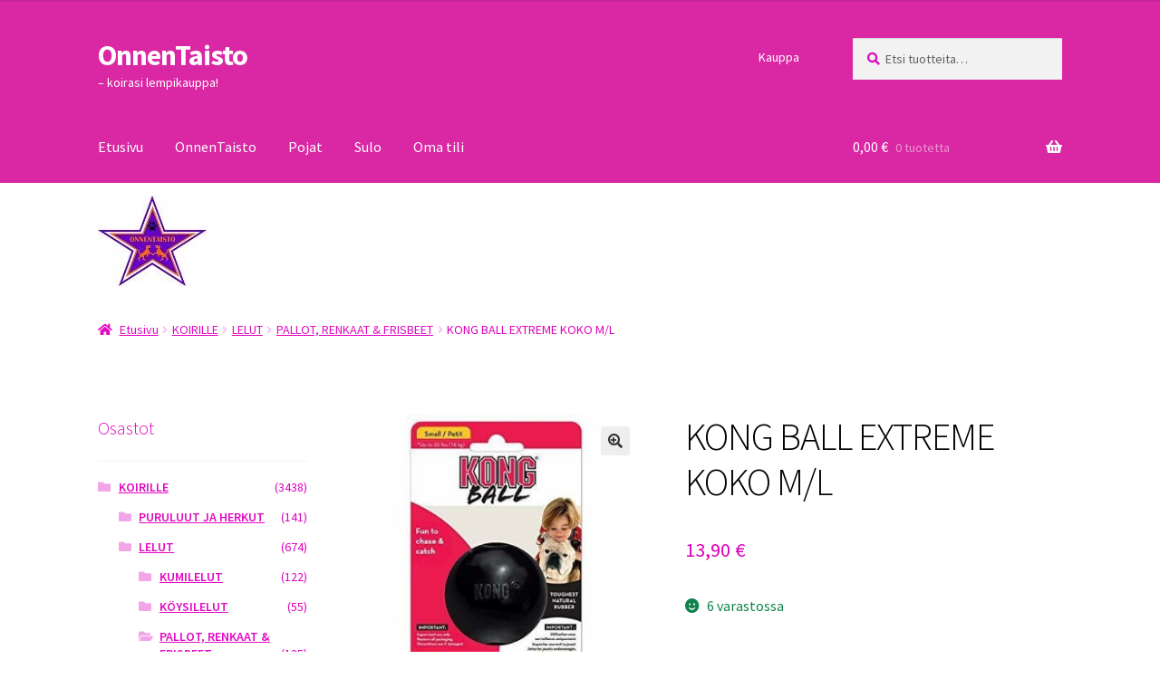

--- FILE ---
content_type: text/html; charset=UTF-8
request_url: https://onnentaisto.com/kauppa/kong-ball-extreme-koko-m/
body_size: 15439
content:
<!doctype html>
<html lang="fi">
<head>
<meta charset="UTF-8">
<meta name="viewport" content="width=device-width, initial-scale=1">
<link rel="profile" href="http://gmpg.org/xfn/11">
<link rel="pingback" href="https://onnentaisto.com/xmlrpc.php">

<title>KONG BALL EXTREME KOKO M/L &#8211; OnnenTaisto</title>
<meta name='robots' content='max-image-preview:large' />
<link rel='dns-prefetch' href='//fonts.googleapis.com' />
<link rel="alternate" type="application/rss+xml" title="OnnenTaisto &raquo; syöte" href="https://onnentaisto.com/feed/" />
<link rel="alternate" type="application/rss+xml" title="OnnenTaisto &raquo; kommenttien syöte" href="https://onnentaisto.com/comments/feed/" />
<link rel="alternate" title="oEmbed (JSON)" type="application/json+oembed" href="https://onnentaisto.com/wp-json/oembed/1.0/embed?url=https%3A%2F%2Fonnentaisto.com%2Fkauppa%2Fkong-ball-extreme-koko-m%2F" />
<link rel="alternate" title="oEmbed (XML)" type="text/xml+oembed" href="https://onnentaisto.com/wp-json/oembed/1.0/embed?url=https%3A%2F%2Fonnentaisto.com%2Fkauppa%2Fkong-ball-extreme-koko-m%2F&#038;format=xml" />
<style id='wp-img-auto-sizes-contain-inline-css'>
img:is([sizes=auto i],[sizes^="auto," i]){contain-intrinsic-size:3000px 1500px}
/*# sourceURL=wp-img-auto-sizes-contain-inline-css */
</style>

<link rel='stylesheet' id='woo-carrier-agents-blocks-style-css' href='https://onnentaisto.com/wp-content/plugins/woo-carrier-agents/assets/css/woo-carrier-agents.css?ver=2.1.1' media='all' />
<style id='wp-emoji-styles-inline-css'>

	img.wp-smiley, img.emoji {
		display: inline !important;
		border: none !important;
		box-shadow: none !important;
		height: 1em !important;
		width: 1em !important;
		margin: 0 0.07em !important;
		vertical-align: -0.1em !important;
		background: none !important;
		padding: 0 !important;
	}
/*# sourceURL=wp-emoji-styles-inline-css */
</style>
<link rel='stylesheet' id='wp-block-library-css' href='https://onnentaisto.com/wp-includes/css/dist/block-library/style.min.css?ver=6.9' media='all' />
<link rel='stylesheet' id='wc-blocks-style-css' href='https://onnentaisto.com/wp-content/plugins/woocommerce/assets/client/blocks/wc-blocks.css?ver=wc-10.4.3' media='all' />
<style id='global-styles-inline-css'>
:root{--wp--preset--aspect-ratio--square: 1;--wp--preset--aspect-ratio--4-3: 4/3;--wp--preset--aspect-ratio--3-4: 3/4;--wp--preset--aspect-ratio--3-2: 3/2;--wp--preset--aspect-ratio--2-3: 2/3;--wp--preset--aspect-ratio--16-9: 16/9;--wp--preset--aspect-ratio--9-16: 9/16;--wp--preset--color--black: #000000;--wp--preset--color--cyan-bluish-gray: #abb8c3;--wp--preset--color--white: #ffffff;--wp--preset--color--pale-pink: #f78da7;--wp--preset--color--vivid-red: #cf2e2e;--wp--preset--color--luminous-vivid-orange: #ff6900;--wp--preset--color--luminous-vivid-amber: #fcb900;--wp--preset--color--light-green-cyan: #7bdcb5;--wp--preset--color--vivid-green-cyan: #00d084;--wp--preset--color--pale-cyan-blue: #8ed1fc;--wp--preset--color--vivid-cyan-blue: #0693e3;--wp--preset--color--vivid-purple: #9b51e0;--wp--preset--gradient--vivid-cyan-blue-to-vivid-purple: linear-gradient(135deg,rgb(6,147,227) 0%,rgb(155,81,224) 100%);--wp--preset--gradient--light-green-cyan-to-vivid-green-cyan: linear-gradient(135deg,rgb(122,220,180) 0%,rgb(0,208,130) 100%);--wp--preset--gradient--luminous-vivid-amber-to-luminous-vivid-orange: linear-gradient(135deg,rgb(252,185,0) 0%,rgb(255,105,0) 100%);--wp--preset--gradient--luminous-vivid-orange-to-vivid-red: linear-gradient(135deg,rgb(255,105,0) 0%,rgb(207,46,46) 100%);--wp--preset--gradient--very-light-gray-to-cyan-bluish-gray: linear-gradient(135deg,rgb(238,238,238) 0%,rgb(169,184,195) 100%);--wp--preset--gradient--cool-to-warm-spectrum: linear-gradient(135deg,rgb(74,234,220) 0%,rgb(151,120,209) 20%,rgb(207,42,186) 40%,rgb(238,44,130) 60%,rgb(251,105,98) 80%,rgb(254,248,76) 100%);--wp--preset--gradient--blush-light-purple: linear-gradient(135deg,rgb(255,206,236) 0%,rgb(152,150,240) 100%);--wp--preset--gradient--blush-bordeaux: linear-gradient(135deg,rgb(254,205,165) 0%,rgb(254,45,45) 50%,rgb(107,0,62) 100%);--wp--preset--gradient--luminous-dusk: linear-gradient(135deg,rgb(255,203,112) 0%,rgb(199,81,192) 50%,rgb(65,88,208) 100%);--wp--preset--gradient--pale-ocean: linear-gradient(135deg,rgb(255,245,203) 0%,rgb(182,227,212) 50%,rgb(51,167,181) 100%);--wp--preset--gradient--electric-grass: linear-gradient(135deg,rgb(202,248,128) 0%,rgb(113,206,126) 100%);--wp--preset--gradient--midnight: linear-gradient(135deg,rgb(2,3,129) 0%,rgb(40,116,252) 100%);--wp--preset--font-size--small: 14px;--wp--preset--font-size--medium: 23px;--wp--preset--font-size--large: 26px;--wp--preset--font-size--x-large: 42px;--wp--preset--font-size--normal: 16px;--wp--preset--font-size--huge: 37px;--wp--preset--spacing--20: 0.44rem;--wp--preset--spacing--30: 0.67rem;--wp--preset--spacing--40: 1rem;--wp--preset--spacing--50: 1.5rem;--wp--preset--spacing--60: 2.25rem;--wp--preset--spacing--70: 3.38rem;--wp--preset--spacing--80: 5.06rem;--wp--preset--shadow--natural: 6px 6px 9px rgba(0, 0, 0, 0.2);--wp--preset--shadow--deep: 12px 12px 50px rgba(0, 0, 0, 0.4);--wp--preset--shadow--sharp: 6px 6px 0px rgba(0, 0, 0, 0.2);--wp--preset--shadow--outlined: 6px 6px 0px -3px rgb(255, 255, 255), 6px 6px rgb(0, 0, 0);--wp--preset--shadow--crisp: 6px 6px 0px rgb(0, 0, 0);}:root :where(.is-layout-flow) > :first-child{margin-block-start: 0;}:root :where(.is-layout-flow) > :last-child{margin-block-end: 0;}:root :where(.is-layout-flow) > *{margin-block-start: 24px;margin-block-end: 0;}:root :where(.is-layout-constrained) > :first-child{margin-block-start: 0;}:root :where(.is-layout-constrained) > :last-child{margin-block-end: 0;}:root :where(.is-layout-constrained) > *{margin-block-start: 24px;margin-block-end: 0;}:root :where(.is-layout-flex){gap: 24px;}:root :where(.is-layout-grid){gap: 24px;}body .is-layout-flex{display: flex;}.is-layout-flex{flex-wrap: wrap;align-items: center;}.is-layout-flex > :is(*, div){margin: 0;}body .is-layout-grid{display: grid;}.is-layout-grid > :is(*, div){margin: 0;}.has-black-color{color: var(--wp--preset--color--black) !important;}.has-cyan-bluish-gray-color{color: var(--wp--preset--color--cyan-bluish-gray) !important;}.has-white-color{color: var(--wp--preset--color--white) !important;}.has-pale-pink-color{color: var(--wp--preset--color--pale-pink) !important;}.has-vivid-red-color{color: var(--wp--preset--color--vivid-red) !important;}.has-luminous-vivid-orange-color{color: var(--wp--preset--color--luminous-vivid-orange) !important;}.has-luminous-vivid-amber-color{color: var(--wp--preset--color--luminous-vivid-amber) !important;}.has-light-green-cyan-color{color: var(--wp--preset--color--light-green-cyan) !important;}.has-vivid-green-cyan-color{color: var(--wp--preset--color--vivid-green-cyan) !important;}.has-pale-cyan-blue-color{color: var(--wp--preset--color--pale-cyan-blue) !important;}.has-vivid-cyan-blue-color{color: var(--wp--preset--color--vivid-cyan-blue) !important;}.has-vivid-purple-color{color: var(--wp--preset--color--vivid-purple) !important;}.has-black-background-color{background-color: var(--wp--preset--color--black) !important;}.has-cyan-bluish-gray-background-color{background-color: var(--wp--preset--color--cyan-bluish-gray) !important;}.has-white-background-color{background-color: var(--wp--preset--color--white) !important;}.has-pale-pink-background-color{background-color: var(--wp--preset--color--pale-pink) !important;}.has-vivid-red-background-color{background-color: var(--wp--preset--color--vivid-red) !important;}.has-luminous-vivid-orange-background-color{background-color: var(--wp--preset--color--luminous-vivid-orange) !important;}.has-luminous-vivid-amber-background-color{background-color: var(--wp--preset--color--luminous-vivid-amber) !important;}.has-light-green-cyan-background-color{background-color: var(--wp--preset--color--light-green-cyan) !important;}.has-vivid-green-cyan-background-color{background-color: var(--wp--preset--color--vivid-green-cyan) !important;}.has-pale-cyan-blue-background-color{background-color: var(--wp--preset--color--pale-cyan-blue) !important;}.has-vivid-cyan-blue-background-color{background-color: var(--wp--preset--color--vivid-cyan-blue) !important;}.has-vivid-purple-background-color{background-color: var(--wp--preset--color--vivid-purple) !important;}.has-black-border-color{border-color: var(--wp--preset--color--black) !important;}.has-cyan-bluish-gray-border-color{border-color: var(--wp--preset--color--cyan-bluish-gray) !important;}.has-white-border-color{border-color: var(--wp--preset--color--white) !important;}.has-pale-pink-border-color{border-color: var(--wp--preset--color--pale-pink) !important;}.has-vivid-red-border-color{border-color: var(--wp--preset--color--vivid-red) !important;}.has-luminous-vivid-orange-border-color{border-color: var(--wp--preset--color--luminous-vivid-orange) !important;}.has-luminous-vivid-amber-border-color{border-color: var(--wp--preset--color--luminous-vivid-amber) !important;}.has-light-green-cyan-border-color{border-color: var(--wp--preset--color--light-green-cyan) !important;}.has-vivid-green-cyan-border-color{border-color: var(--wp--preset--color--vivid-green-cyan) !important;}.has-pale-cyan-blue-border-color{border-color: var(--wp--preset--color--pale-cyan-blue) !important;}.has-vivid-cyan-blue-border-color{border-color: var(--wp--preset--color--vivid-cyan-blue) !important;}.has-vivid-purple-border-color{border-color: var(--wp--preset--color--vivid-purple) !important;}.has-vivid-cyan-blue-to-vivid-purple-gradient-background{background: var(--wp--preset--gradient--vivid-cyan-blue-to-vivid-purple) !important;}.has-light-green-cyan-to-vivid-green-cyan-gradient-background{background: var(--wp--preset--gradient--light-green-cyan-to-vivid-green-cyan) !important;}.has-luminous-vivid-amber-to-luminous-vivid-orange-gradient-background{background: var(--wp--preset--gradient--luminous-vivid-amber-to-luminous-vivid-orange) !important;}.has-luminous-vivid-orange-to-vivid-red-gradient-background{background: var(--wp--preset--gradient--luminous-vivid-orange-to-vivid-red) !important;}.has-very-light-gray-to-cyan-bluish-gray-gradient-background{background: var(--wp--preset--gradient--very-light-gray-to-cyan-bluish-gray) !important;}.has-cool-to-warm-spectrum-gradient-background{background: var(--wp--preset--gradient--cool-to-warm-spectrum) !important;}.has-blush-light-purple-gradient-background{background: var(--wp--preset--gradient--blush-light-purple) !important;}.has-blush-bordeaux-gradient-background{background: var(--wp--preset--gradient--blush-bordeaux) !important;}.has-luminous-dusk-gradient-background{background: var(--wp--preset--gradient--luminous-dusk) !important;}.has-pale-ocean-gradient-background{background: var(--wp--preset--gradient--pale-ocean) !important;}.has-electric-grass-gradient-background{background: var(--wp--preset--gradient--electric-grass) !important;}.has-midnight-gradient-background{background: var(--wp--preset--gradient--midnight) !important;}.has-small-font-size{font-size: var(--wp--preset--font-size--small) !important;}.has-medium-font-size{font-size: var(--wp--preset--font-size--medium) !important;}.has-large-font-size{font-size: var(--wp--preset--font-size--large) !important;}.has-x-large-font-size{font-size: var(--wp--preset--font-size--x-large) !important;}
/*# sourceURL=global-styles-inline-css */
</style>

<style id='classic-theme-styles-inline-css'>
/*! This file is auto-generated */
.wp-block-button__link{color:#fff;background-color:#32373c;border-radius:9999px;box-shadow:none;text-decoration:none;padding:calc(.667em + 2px) calc(1.333em + 2px);font-size:1.125em}.wp-block-file__button{background:#32373c;color:#fff;text-decoration:none}
/*# sourceURL=/wp-includes/css/classic-themes.min.css */
</style>
<link rel='stylesheet' id='storefront-gutenberg-blocks-css' href='https://onnentaisto.com/wp-content/themes/storefront/assets/css/base/gutenberg-blocks.css?ver=4.6.2' media='all' />
<style id='storefront-gutenberg-blocks-inline-css'>

				.wp-block-button__link:not(.has-text-color) {
					color: #333333;
				}

				.wp-block-button__link:not(.has-text-color):hover,
				.wp-block-button__link:not(.has-text-color):focus,
				.wp-block-button__link:not(.has-text-color):active {
					color: #333333;
				}

				.wp-block-button__link:not(.has-background) {
					background-color: #eeeeee;
				}

				.wp-block-button__link:not(.has-background):hover,
				.wp-block-button__link:not(.has-background):focus,
				.wp-block-button__link:not(.has-background):active {
					border-color: #d5d5d5;
					background-color: #d5d5d5;
				}

				.wc-block-grid__products .wc-block-grid__product .wp-block-button__link {
					background-color: #eeeeee;
					border-color: #eeeeee;
					color: #333333;
				}

				.wp-block-quote footer,
				.wp-block-quote cite,
				.wp-block-quote__citation {
					color: #dd04bd;
				}

				.wp-block-pullquote cite,
				.wp-block-pullquote footer,
				.wp-block-pullquote__citation {
					color: #dd04bd;
				}

				.wp-block-image figcaption {
					color: #dd04bd;
				}

				.wp-block-separator.is-style-dots::before {
					color: #000000;
				}

				.wp-block-file a.wp-block-file__button {
					color: #333333;
					background-color: #eeeeee;
					border-color: #eeeeee;
				}

				.wp-block-file a.wp-block-file__button:hover,
				.wp-block-file a.wp-block-file__button:focus,
				.wp-block-file a.wp-block-file__button:active {
					color: #333333;
					background-color: #d5d5d5;
				}

				.wp-block-code,
				.wp-block-preformatted pre {
					color: #dd04bd;
				}

				.wp-block-table:not( .has-background ):not( .is-style-stripes ) tbody tr:nth-child(2n) td {
					background-color: #fdfdfd;
				}

				.wp-block-cover .wp-block-cover__inner-container h1:not(.has-text-color),
				.wp-block-cover .wp-block-cover__inner-container h2:not(.has-text-color),
				.wp-block-cover .wp-block-cover__inner-container h3:not(.has-text-color),
				.wp-block-cover .wp-block-cover__inner-container h4:not(.has-text-color),
				.wp-block-cover .wp-block-cover__inner-container h5:not(.has-text-color),
				.wp-block-cover .wp-block-cover__inner-container h6:not(.has-text-color) {
					color: #000000;
				}

				div.wc-block-components-price-slider__range-input-progress,
				.rtl .wc-block-components-price-slider__range-input-progress {
					--range-color: #000000;
				}

				/* Target only IE11 */
				@media all and (-ms-high-contrast: none), (-ms-high-contrast: active) {
					.wc-block-components-price-slider__range-input-progress {
						background: #000000;
					}
				}

				.wc-block-components-button:not(.is-link) {
					background-color: #333333;
					color: #ffffff;
				}

				.wc-block-components-button:not(.is-link):hover,
				.wc-block-components-button:not(.is-link):focus,
				.wc-block-components-button:not(.is-link):active {
					background-color: #1a1a1a;
					color: #ffffff;
				}

				.wc-block-components-button:not(.is-link):disabled {
					background-color: #333333;
					color: #ffffff;
				}

				.wc-block-cart__submit-container {
					background-color: #ffffff;
				}

				.wc-block-cart__submit-container::before {
					color: rgba(220,220,220,0.5);
				}

				.wc-block-components-order-summary-item__quantity {
					background-color: #ffffff;
					border-color: #dd04bd;
					box-shadow: 0 0 0 2px #ffffff;
					color: #dd04bd;
				}
			
/*# sourceURL=storefront-gutenberg-blocks-inline-css */
</style>
<link rel='stylesheet' id='fb-widget-frontend-style-css' href='https://onnentaisto.com/wp-content/plugins/facebook-pagelike-widget/assets/css/style.css?ver=1.0.0' media='all' />
<link rel='stylesheet' id='photoswipe-css' href='https://onnentaisto.com/wp-content/plugins/woocommerce/assets/css/photoswipe/photoswipe.min.css?ver=10.4.3' media='all' />
<link rel='stylesheet' id='photoswipe-default-skin-css' href='https://onnentaisto.com/wp-content/plugins/woocommerce/assets/css/photoswipe/default-skin/default-skin.min.css?ver=10.4.3' media='all' />
<style id='woocommerce-inline-inline-css'>
.woocommerce form .form-row .required { visibility: visible; }
/*# sourceURL=woocommerce-inline-inline-css */
</style>
<link rel='stylesheet' id='parent-css' href='https://onnentaisto.com/wp-content/themes/storefront/style.css?ver=6.9' media='all' />
<link rel='stylesheet' id='storefront-style-css' href='https://onnentaisto.com/wp-content/themes/storefront/style.css?ver=4.6.2' media='all' />
<style id='storefront-style-inline-css'>

			.main-navigation ul li a,
			.site-title a,
			ul.menu li a,
			.site-branding h1 a,
			button.menu-toggle,
			button.menu-toggle:hover,
			.handheld-navigation .dropdown-toggle {
				color: #ffffff;
			}

			button.menu-toggle,
			button.menu-toggle:hover {
				border-color: #ffffff;
			}

			.main-navigation ul li a:hover,
			.main-navigation ul li:hover > a,
			.site-title a:hover,
			.site-header ul.menu li.current-menu-item > a {
				color: #ffffff;
			}

			table:not( .has-background ) th {
				background-color: #f8f8f8;
			}

			table:not( .has-background ) tbody td {
				background-color: #fdfdfd;
			}

			table:not( .has-background ) tbody tr:nth-child(2n) td,
			fieldset,
			fieldset legend {
				background-color: #fbfbfb;
			}

			.site-header,
			.secondary-navigation ul ul,
			.main-navigation ul.menu > li.menu-item-has-children:after,
			.secondary-navigation ul.menu ul,
			.storefront-handheld-footer-bar,
			.storefront-handheld-footer-bar ul li > a,
			.storefront-handheld-footer-bar ul li.search .site-search,
			button.menu-toggle,
			button.menu-toggle:hover {
				background-color: #e529b6;
			}

			p.site-description,
			.site-header,
			.storefront-handheld-footer-bar {
				color: #ffffff;
			}

			button.menu-toggle:after,
			button.menu-toggle:before,
			button.menu-toggle span:before {
				background-color: #ffffff;
			}

			h1, h2, h3, h4, h5, h6, .wc-block-grid__product-title {
				color: #000000;
			}

			.widget h1 {
				border-bottom-color: #000000;
			}

			body,
			.secondary-navigation a {
				color: #dd04bd;
			}

			.widget-area .widget a,
			.hentry .entry-header .posted-on a,
			.hentry .entry-header .post-author a,
			.hentry .entry-header .post-comments a,
			.hentry .entry-header .byline a {
				color: #e209c2;
			}

			a {
				color: #000000;
			}

			a:focus,
			button:focus,
			.button.alt:focus,
			input:focus,
			textarea:focus,
			input[type="button"]:focus,
			input[type="reset"]:focus,
			input[type="submit"]:focus,
			input[type="email"]:focus,
			input[type="tel"]:focus,
			input[type="url"]:focus,
			input[type="password"]:focus,
			input[type="search"]:focus {
				outline-color: #000000;
			}

			button, input[type="button"], input[type="reset"], input[type="submit"], .button, .widget a.button {
				background-color: #eeeeee;
				border-color: #eeeeee;
				color: #333333;
			}

			button:hover, input[type="button"]:hover, input[type="reset"]:hover, input[type="submit"]:hover, .button:hover, .widget a.button:hover {
				background-color: #d5d5d5;
				border-color: #d5d5d5;
				color: #333333;
			}

			button.alt, input[type="button"].alt, input[type="reset"].alt, input[type="submit"].alt, .button.alt, .widget-area .widget a.button.alt {
				background-color: #333333;
				border-color: #333333;
				color: #ffffff;
			}

			button.alt:hover, input[type="button"].alt:hover, input[type="reset"].alt:hover, input[type="submit"].alt:hover, .button.alt:hover, .widget-area .widget a.button.alt:hover {
				background-color: #1a1a1a;
				border-color: #1a1a1a;
				color: #ffffff;
			}

			.pagination .page-numbers li .page-numbers.current {
				background-color: #e6e6e6;
				color: #d300b3;
			}

			#comments .comment-list .comment-content .comment-text {
				background-color: #f8f8f8;
			}

			.site-footer {
				background-color: #e529b6;
				color: #000000;
			}

			.site-footer a:not(.button):not(.components-button) {
				color: #000000;
			}

			.site-footer .storefront-handheld-footer-bar a:not(.button):not(.components-button) {
				color: #ffffff;
			}

			.site-footer h1, .site-footer h2, .site-footer h3, .site-footer h4, .site-footer h5, .site-footer h6, .site-footer .widget .widget-title, .site-footer .widget .widgettitle {
				color: #333333;
			}

			.page-template-template-homepage.has-post-thumbnail .type-page.has-post-thumbnail .entry-title {
				color: #000000;
			}

			.page-template-template-homepage.has-post-thumbnail .type-page.has-post-thumbnail .entry-content {
				color: #000000;
			}

			@media screen and ( min-width: 768px ) {
				.secondary-navigation ul.menu a:hover {
					color: #ffffff;
				}

				.secondary-navigation ul.menu a {
					color: #ffffff;
				}

				.main-navigation ul.menu ul.sub-menu,
				.main-navigation ul.nav-menu ul.children {
					background-color: #d61aa7;
				}

				.site-header {
					border-bottom-color: #d61aa7;
				}
			}
/*# sourceURL=storefront-style-inline-css */
</style>
<link rel='stylesheet' id='storefront-icons-css' href='https://onnentaisto.com/wp-content/themes/storefront/assets/css/base/icons.css?ver=4.6.2' media='all' />
<link rel='stylesheet' id='storefront-fonts-css' href='https://fonts.googleapis.com/css?family=Source+Sans+Pro%3A400%2C300%2C300italic%2C400italic%2C600%2C700%2C900&#038;subset=latin%2Clatin-ext&#038;ver=4.6.2' media='all' />
<link rel='stylesheet' id='storefront-woocommerce-style-css' href='https://onnentaisto.com/wp-content/themes/storefront/assets/css/woocommerce/woocommerce.css?ver=4.6.2' media='all' />
<style id='storefront-woocommerce-style-inline-css'>
@font-face {
				font-family: star;
				src: url(https://onnentaisto.com/wp-content/plugins/woocommerce/assets/fonts/star.eot);
				src:
					url(https://onnentaisto.com/wp-content/plugins/woocommerce/assets/fonts/star.eot?#iefix) format("embedded-opentype"),
					url(https://onnentaisto.com/wp-content/plugins/woocommerce/assets/fonts/star.woff) format("woff"),
					url(https://onnentaisto.com/wp-content/plugins/woocommerce/assets/fonts/star.ttf) format("truetype"),
					url(https://onnentaisto.com/wp-content/plugins/woocommerce/assets/fonts/star.svg#star) format("svg");
				font-weight: 400;
				font-style: normal;
			}
			@font-face {
				font-family: WooCommerce;
				src: url(https://onnentaisto.com/wp-content/plugins/woocommerce/assets/fonts/WooCommerce.eot);
				src:
					url(https://onnentaisto.com/wp-content/plugins/woocommerce/assets/fonts/WooCommerce.eot?#iefix) format("embedded-opentype"),
					url(https://onnentaisto.com/wp-content/plugins/woocommerce/assets/fonts/WooCommerce.woff) format("woff"),
					url(https://onnentaisto.com/wp-content/plugins/woocommerce/assets/fonts/WooCommerce.ttf) format("truetype"),
					url(https://onnentaisto.com/wp-content/plugins/woocommerce/assets/fonts/WooCommerce.svg#WooCommerce) format("svg");
				font-weight: 400;
				font-style: normal;
			}

			a.cart-contents,
			.site-header-cart .widget_shopping_cart a {
				color: #ffffff;
			}

			a.cart-contents:hover,
			.site-header-cart .widget_shopping_cart a:hover,
			.site-header-cart:hover > li > a {
				color: #ffffff;
			}

			table.cart td.product-remove,
			table.cart td.actions {
				border-top-color: #ffffff;
			}

			.storefront-handheld-footer-bar ul li.cart .count {
				background-color: #ffffff;
				color: #e529b6;
				border-color: #e529b6;
			}

			.woocommerce-tabs ul.tabs li.active a,
			ul.products li.product .price,
			.onsale,
			.wc-block-grid__product-onsale,
			.widget_search form:before,
			.widget_product_search form:before {
				color: #dd04bd;
			}

			.woocommerce-breadcrumb a,
			a.woocommerce-review-link,
			.product_meta a {
				color: #e209c2;
			}

			.wc-block-grid__product-onsale,
			.onsale {
				border-color: #dd04bd;
			}

			.star-rating span:before,
			.quantity .plus, .quantity .minus,
			p.stars a:hover:after,
			p.stars a:after,
			.star-rating span:before,
			#payment .payment_methods li input[type=radio]:first-child:checked+label:before {
				color: #000000;
			}

			.widget_price_filter .ui-slider .ui-slider-range,
			.widget_price_filter .ui-slider .ui-slider-handle {
				background-color: #000000;
			}

			.order_details {
				background-color: #f8f8f8;
			}

			.order_details > li {
				border-bottom: 1px dotted #e3e3e3;
			}

			.order_details:before,
			.order_details:after {
				background: -webkit-linear-gradient(transparent 0,transparent 0),-webkit-linear-gradient(135deg,#f8f8f8 33.33%,transparent 33.33%),-webkit-linear-gradient(45deg,#f8f8f8 33.33%,transparent 33.33%)
			}

			#order_review {
				background-color: #ffffff;
			}

			#payment .payment_methods > li .payment_box,
			#payment .place-order {
				background-color: #fafafa;
			}

			#payment .payment_methods > li:not(.woocommerce-notice) {
				background-color: #f5f5f5;
			}

			#payment .payment_methods > li:not(.woocommerce-notice):hover {
				background-color: #f0f0f0;
			}

			.woocommerce-pagination .page-numbers li .page-numbers.current {
				background-color: #e6e6e6;
				color: #d300b3;
			}

			.wc-block-grid__product-onsale,
			.onsale,
			.woocommerce-pagination .page-numbers li .page-numbers:not(.current) {
				color: #dd04bd;
			}

			p.stars a:before,
			p.stars a:hover~a:before,
			p.stars.selected a.active~a:before {
				color: #dd04bd;
			}

			p.stars.selected a.active:before,
			p.stars:hover a:before,
			p.stars.selected a:not(.active):before,
			p.stars.selected a.active:before {
				color: #000000;
			}

			.single-product div.product .woocommerce-product-gallery .woocommerce-product-gallery__trigger {
				background-color: #eeeeee;
				color: #333333;
			}

			.single-product div.product .woocommerce-product-gallery .woocommerce-product-gallery__trigger:hover {
				background-color: #d5d5d5;
				border-color: #d5d5d5;
				color: #333333;
			}

			.button.added_to_cart:focus,
			.button.wc-forward:focus {
				outline-color: #000000;
			}

			.added_to_cart,
			.site-header-cart .widget_shopping_cart a.button,
			.wc-block-grid__products .wc-block-grid__product .wp-block-button__link {
				background-color: #eeeeee;
				border-color: #eeeeee;
				color: #333333;
			}

			.added_to_cart:hover,
			.site-header-cart .widget_shopping_cart a.button:hover,
			.wc-block-grid__products .wc-block-grid__product .wp-block-button__link:hover {
				background-color: #d5d5d5;
				border-color: #d5d5d5;
				color: #333333;
			}

			.added_to_cart.alt, .added_to_cart, .widget a.button.checkout {
				background-color: #333333;
				border-color: #333333;
				color: #ffffff;
			}

			.added_to_cart.alt:hover, .added_to_cart:hover, .widget a.button.checkout:hover {
				background-color: #1a1a1a;
				border-color: #1a1a1a;
				color: #ffffff;
			}

			.button.loading {
				color: #eeeeee;
			}

			.button.loading:hover {
				background-color: #eeeeee;
			}

			.button.loading:after {
				color: #333333;
			}

			@media screen and ( min-width: 768px ) {
				.site-header-cart .widget_shopping_cart,
				.site-header .product_list_widget li .quantity {
					color: #ffffff;
				}

				.site-header-cart .widget_shopping_cart .buttons,
				.site-header-cart .widget_shopping_cart .total {
					background-color: #db1fac;
				}

				.site-header-cart .widget_shopping_cart {
					background-color: #d61aa7;
				}
			}
				.storefront-product-pagination a {
					color: #dd04bd;
					background-color: #ffffff;
				}
				.storefront-sticky-add-to-cart {
					color: #dd04bd;
					background-color: #ffffff;
				}

				.storefront-sticky-add-to-cart a:not(.button) {
					color: #ffffff;
				}
/*# sourceURL=storefront-woocommerce-style-inline-css */
</style>
<link rel='stylesheet' id='storefront-child-style-css' href='https://onnentaisto.com/wp-content/themes/storefront-child/style.css?ver=6.9' media='all' />
<link rel='stylesheet' id='storefront-woocommerce-brands-style-css' href='https://onnentaisto.com/wp-content/themes/storefront/assets/css/woocommerce/extensions/brands.css?ver=4.6.2' media='all' />
<script src="https://onnentaisto.com/wp-includes/js/jquery/jquery.min.js?ver=3.7.1" id="jquery-core-js"></script>
<script src="https://onnentaisto.com/wp-includes/js/jquery/jquery-migrate.min.js?ver=3.4.1" id="jquery-migrate-js"></script>
<script src="https://onnentaisto.com/wp-content/plugins/woocommerce/assets/js/jquery-blockui/jquery.blockUI.min.js?ver=2.7.0-wc.10.4.3" id="wc-jquery-blockui-js" defer data-wp-strategy="defer"></script>
<script id="wc-add-to-cart-js-extra">
var wc_add_to_cart_params = {"ajax_url":"/wp-admin/admin-ajax.php","wc_ajax_url":"/?wc-ajax=%%endpoint%%","i18n_view_cart":"N\u00e4yt\u00e4 ostoskori","cart_url":"https://onnentaisto.com/ostoskori/","is_cart":"","cart_redirect_after_add":"no"};
//# sourceURL=wc-add-to-cart-js-extra
</script>
<script src="https://onnentaisto.com/wp-content/plugins/woocommerce/assets/js/frontend/add-to-cart.min.js?ver=10.4.3" id="wc-add-to-cart-js" defer data-wp-strategy="defer"></script>
<script src="https://onnentaisto.com/wp-content/plugins/woocommerce/assets/js/zoom/jquery.zoom.min.js?ver=1.7.21-wc.10.4.3" id="wc-zoom-js" defer data-wp-strategy="defer"></script>
<script src="https://onnentaisto.com/wp-content/plugins/woocommerce/assets/js/flexslider/jquery.flexslider.min.js?ver=2.7.2-wc.10.4.3" id="wc-flexslider-js" defer data-wp-strategy="defer"></script>
<script src="https://onnentaisto.com/wp-content/plugins/woocommerce/assets/js/photoswipe/photoswipe.min.js?ver=4.1.1-wc.10.4.3" id="wc-photoswipe-js" defer data-wp-strategy="defer"></script>
<script src="https://onnentaisto.com/wp-content/plugins/woocommerce/assets/js/photoswipe/photoswipe-ui-default.min.js?ver=4.1.1-wc.10.4.3" id="wc-photoswipe-ui-default-js" defer data-wp-strategy="defer"></script>
<script id="wc-single-product-js-extra">
var wc_single_product_params = {"i18n_required_rating_text":"Valitse arvostelu, ole hyv\u00e4.","i18n_rating_options":["1/5 t\u00e4hte\u00e4","2/5 t\u00e4hte\u00e4","3/5 t\u00e4hte\u00e4","4/5 t\u00e4hte\u00e4","5/5 t\u00e4hte\u00e4"],"i18n_product_gallery_trigger_text":"View full-screen image gallery","review_rating_required":"yes","flexslider":{"rtl":false,"animation":"slide","smoothHeight":true,"directionNav":false,"controlNav":"thumbnails","slideshow":false,"animationSpeed":500,"animationLoop":false,"allowOneSlide":false},"zoom_enabled":"1","zoom_options":[],"photoswipe_enabled":"1","photoswipe_options":{"shareEl":false,"closeOnScroll":false,"history":false,"hideAnimationDuration":0,"showAnimationDuration":0},"flexslider_enabled":"1"};
//# sourceURL=wc-single-product-js-extra
</script>
<script src="https://onnentaisto.com/wp-content/plugins/woocommerce/assets/js/frontend/single-product.min.js?ver=10.4.3" id="wc-single-product-js" defer data-wp-strategy="defer"></script>
<script src="https://onnentaisto.com/wp-content/plugins/woocommerce/assets/js/js-cookie/js.cookie.min.js?ver=2.1.4-wc.10.4.3" id="wc-js-cookie-js" defer data-wp-strategy="defer"></script>
<script id="woocommerce-js-extra">
var woocommerce_params = {"ajax_url":"/wp-admin/admin-ajax.php","wc_ajax_url":"/?wc-ajax=%%endpoint%%","i18n_password_show":"N\u00e4yt\u00e4 salasana","i18n_password_hide":"Piilota salasana"};
//# sourceURL=woocommerce-js-extra
</script>
<script src="https://onnentaisto.com/wp-content/plugins/woocommerce/assets/js/frontend/woocommerce.min.js?ver=10.4.3" id="woocommerce-js" defer data-wp-strategy="defer"></script>
<script id="wc-cart-fragments-js-extra">
var wc_cart_fragments_params = {"ajax_url":"/wp-admin/admin-ajax.php","wc_ajax_url":"/?wc-ajax=%%endpoint%%","cart_hash_key":"wc_cart_hash_ea03864c0287f92ff762d0b193581615","fragment_name":"wc_fragments_ea03864c0287f92ff762d0b193581615","request_timeout":"5000"};
//# sourceURL=wc-cart-fragments-js-extra
</script>
<script src="https://onnentaisto.com/wp-content/plugins/woocommerce/assets/js/frontend/cart-fragments.min.js?ver=10.4.3" id="wc-cart-fragments-js" defer data-wp-strategy="defer"></script>
<link rel="https://api.w.org/" href="https://onnentaisto.com/wp-json/" /><link rel="alternate" title="JSON" type="application/json" href="https://onnentaisto.com/wp-json/wp/v2/product/2263" /><link rel="EditURI" type="application/rsd+xml" title="RSD" href="https://onnentaisto.com/xmlrpc.php?rsd" />
<meta name="generator" content="WordPress 6.9" />
<meta name="generator" content="WooCommerce 10.4.3" />
<link rel="canonical" href="https://onnentaisto.com/kauppa/kong-ball-extreme-koko-m/" />
<link rel='shortlink' href='https://onnentaisto.com/?p=2263' />
	<noscript><style>.woocommerce-product-gallery{ opacity: 1 !important; }</style></noscript>
	<link rel="icon" href="https://onnentaisto.com/wp-content/uploads/2019/03/cropped-Pojat-kuva-e1552338219689-32x32.jpg" sizes="32x32" />
<link rel="icon" href="https://onnentaisto.com/wp-content/uploads/2019/03/cropped-Pojat-kuva-e1552338219689-192x192.jpg" sizes="192x192" />
<link rel="apple-touch-icon" href="https://onnentaisto.com/wp-content/uploads/2019/03/cropped-Pojat-kuva-e1552338219689-180x180.jpg" />
<meta name="msapplication-TileImage" content="https://onnentaisto.com/wp-content/uploads/2019/03/cropped-Pojat-kuva-e1552338219689-270x270.jpg" />
</head>

<body class="wp-singular product-template-default single single-product postid-2263 wp-embed-responsive wp-theme-storefront wp-child-theme-storefront-child theme-storefront woocommerce woocommerce-page woocommerce-no-js storefront-secondary-navigation storefront-align-wide left-sidebar woocommerce-active">



<div id="page" class="hfeed site">
	
	<header id="masthead" class="site-header" role="banner" style="background-image: url(https://onnentaisto.com/wp-content/uploads/cropped-Fuksia.jpg); ">

		<div class="col-full">		<a class="skip-link screen-reader-text" href="#site-navigation">Siirry navigointiin</a>
		<a class="skip-link screen-reader-text" href="#content">Siirry sisältöön</a>
				<div class="site-branding">
			<div class="beta site-title"><a href="https://onnentaisto.com/" rel="home">OnnenTaisto</a></div><p class="site-description">&#8211; koirasi lempikauppa!</p>		</div>
					<nav class="secondary-navigation" role="navigation" aria-label="Toissijainen navigointi">
				<div class="menu-vasen-laita-container"><ul id="menu-vasen-laita" class="menu"><li id="menu-item-187" class="menu-item menu-item-type-post_type menu-item-object-page menu-item-home current_page_parent menu-item-187"><a href="https://onnentaisto.com/">Kauppa</a></li>
</ul></div>			</nav><!-- #site-navigation -->
						<div class="site-search">
				<div class="widget woocommerce widget_product_search"><form role="search" method="get" class="woocommerce-product-search" action="https://onnentaisto.com/">
	<label class="screen-reader-text" for="woocommerce-product-search-field-0">Etsi:</label>
	<input type="search" id="woocommerce-product-search-field-0" class="search-field" placeholder="Etsi tuotteita&hellip;" value="" name="s" />
	<button type="submit" value="Haku" class="">Haku</button>
	<input type="hidden" name="post_type" value="product" />
</form>
</div>			</div>
			</div><div class="storefront-primary-navigation"><div class="col-full">		<nav id="site-navigation" class="main-navigation" role="navigation" aria-label="Ensisijainen navigointi">
		<button id="site-navigation-menu-toggle" class="menu-toggle" aria-controls="site-navigation" aria-expanded="false"><span>Valikko</span></button>
			<div class="primary-navigation"><ul id="menu-ylapalkki" class="menu"><li id="menu-item-2883" class="menu-item menu-item-type-post_type menu-item-object-page menu-item-home current_page_parent menu-item-2883"><a href="https://onnentaisto.com/">Etusivu</a></li>
<li id="menu-item-2884" class="menu-item menu-item-type-post_type menu-item-object-page menu-item-2884"><a href="https://onnentaisto.com/onnentaisto/">OnnenTaisto</a></li>
<li id="menu-item-2885" class="menu-item menu-item-type-post_type menu-item-object-page menu-item-2885"><a href="https://onnentaisto.com/taisto-yrmy/">Pojat</a></li>
<li id="menu-item-2886" class="menu-item menu-item-type-post_type menu-item-object-page menu-item-2886"><a href="https://onnentaisto.com/sulo/">Sulo</a></li>
<li id="menu-item-2888" class="menu-item menu-item-type-post_type menu-item-object-page menu-item-2888"><a href="https://onnentaisto.com/oma-tili/">Oma tili</a></li>
</ul></div><div class="menu"><ul>
<li ><a href="https://onnentaisto.com/">Etusivu</a></li><li class="page_item page-item-7"><a href="https://onnentaisto.com/kassa/">Kassa</a></li>
<li class="page_item page-item-8"><a href="https://onnentaisto.com/oma-tili/">Oma tili</a></li>
<li class="page_item page-item-2825"><a href="https://onnentaisto.com/onnentaisto/">OnnenTaisto</a></li>
<li class="page_item page-item-6"><a href="https://onnentaisto.com/ostoskori/">Ostoskori</a></li>
<li class="page_item page-item-3034"><a href="https://onnentaisto.com/palautukset/">Palautukset</a></li>
<li class="page_item page-item-19"><a href="https://onnentaisto.com/taisto-yrmy/">Pojat</a></li>
<li class="page_item page-item-21"><a href="https://onnentaisto.com/sulo/">Sulo</a></li>
<li class="page_item page-item-2879"><a href="https://onnentaisto.com/tietosuojaseloste/">Tietosuojaseloste</a></li>
<li class="page_item page-item-2881"><a href="https://onnentaisto.com/toimitusehdot/">Toimitusehdot</a></li>
<li class="page_item page-item-41 "><a href="https://onnentaisto.com/uutisia/">Uutisia</a></li>
</ul></div>
		</nav><!-- #site-navigation -->
				<ul id="site-header-cart" class="site-header-cart menu">
			<li class="">
							<a class="cart-contents" href="https://onnentaisto.com/ostoskori/" title="Katso ostoskori">
								<span class="woocommerce-Price-amount amount">0,00&nbsp;<span class="woocommerce-Price-currencySymbol">&euro;</span></span> <span class="count">0 tuotetta</span>
			</a>
					</li>
			<li>
				<div class="widget woocommerce widget_shopping_cart"><div class="widget_shopping_cart_content"></div></div>			</li>
		</ul>
			</div></div>
	</header><!-- #masthead -->

			<div class="header-widget-region" role="complementary">
			<div class="col-full">
				<div id="media_image-4" class="widget widget_media_image"><img width="120" height="100" src="https://onnentaisto.com/wp-content/uploads/Logo-pieni.jpg" class="image wp-image-132  attachment-full size-full" alt="" style="max-width: 100%; height: auto;" decoding="async" /></div>			</div>
		</div>
			<div class="storefront-breadcrumb"><div class="col-full"><nav class="woocommerce-breadcrumb" aria-label="breadcrumbs"><a href="https://onnentaisto.com">Etusivu</a><span class="breadcrumb-separator"> / </span><a href="https://onnentaisto.com/product-category/koirille/">KOIRILLE</a><span class="breadcrumb-separator"> / </span><a href="https://onnentaisto.com/product-category/koirille/lelut-koirille/">LELUT</a><span class="breadcrumb-separator"> / </span><a href="https://onnentaisto.com/product-category/koirille/lelut-koirille/pallot/">PALLOT, RENKAAT &amp; FRISBEET</a><span class="breadcrumb-separator"> / </span>KONG BALL EXTREME KOKO M/L</nav></div></div>
	<div id="content" class="site-content" tabindex="-1">
		<div class="col-full">

		<div class="woocommerce"></div>
			<div id="primary" class="content-area">
			<main id="main" class="site-main" role="main">
		
					
			<div class="woocommerce-notices-wrapper"></div><div id="product-2263" class="product type-product post-2263 status-publish first instock product_cat-koirille product_cat-lelut-koirille product_cat-pallot has-post-thumbnail taxable shipping-taxable purchasable product-type-simple">

	<div class="woocommerce-product-gallery woocommerce-product-gallery--with-images woocommerce-product-gallery--columns-4 images" data-columns="4" style="opacity: 0; transition: opacity .25s ease-in-out;">
	<div class="woocommerce-product-gallery__wrapper">
		<div data-thumb="https://onnentaisto.com/wp-content/uploads/340425_kong_ball_extreme_koko_m_l-2-100x100.jpg" data-thumb-alt="KONG_BALL_EXTREME_KOKO_M_L" data-thumb-srcset="https://onnentaisto.com/wp-content/uploads/340425_kong_ball_extreme_koko_m_l-2-100x100.jpg 100w, https://onnentaisto.com/wp-content/uploads/340425_kong_ball_extreme_koko_m_l-2-300x300.jpg 300w, https://onnentaisto.com/wp-content/uploads/340425_kong_ball_extreme_koko_m_l-2-150x150.jpg 150w, https://onnentaisto.com/wp-content/uploads/340425_kong_ball_extreme_koko_m_l-2-324x324.jpg 324w, https://onnentaisto.com/wp-content/uploads/340425_kong_ball_extreme_koko_m_l-2-416x416.jpg 416w, https://onnentaisto.com/wp-content/uploads/340425_kong_ball_extreme_koko_m_l-2.jpg 425w"  data-thumb-sizes="(max-width: 100px) 100vw, 100px" class="woocommerce-product-gallery__image"><a href="https://onnentaisto.com/wp-content/uploads/340425_kong_ball_extreme_koko_m_l-2.jpg"><img width="416" height="416" src="https://onnentaisto.com/wp-content/uploads/340425_kong_ball_extreme_koko_m_l-2-416x416.jpg" class="wp-post-image" alt="KONG_BALL_EXTREME_KOKO_M_L" data-caption="KONG_BALL_EXTREME_KOKO_M_L" data-src="https://onnentaisto.com/wp-content/uploads/340425_kong_ball_extreme_koko_m_l-2.jpg" data-large_image="https://onnentaisto.com/wp-content/uploads/340425_kong_ball_extreme_koko_m_l-2.jpg" data-large_image_width="425" data-large_image_height="425" decoding="async" fetchpriority="high" srcset="https://onnentaisto.com/wp-content/uploads/340425_kong_ball_extreme_koko_m_l-2-416x416.jpg 416w, https://onnentaisto.com/wp-content/uploads/340425_kong_ball_extreme_koko_m_l-2-300x300.jpg 300w, https://onnentaisto.com/wp-content/uploads/340425_kong_ball_extreme_koko_m_l-2-150x150.jpg 150w, https://onnentaisto.com/wp-content/uploads/340425_kong_ball_extreme_koko_m_l-2-324x324.jpg 324w, https://onnentaisto.com/wp-content/uploads/340425_kong_ball_extreme_koko_m_l-2-100x100.jpg 100w, https://onnentaisto.com/wp-content/uploads/340425_kong_ball_extreme_koko_m_l-2.jpg 425w" sizes="(max-width: 416px) 100vw, 416px" /></a></div>	</div>
</div>

	<div class="summary entry-summary">
		<h1 class="product_title entry-title">KONG BALL EXTREME KOKO M/L</h1><p class="price"><span class="woocommerce-Price-amount amount"><bdi>13,90&nbsp;<span class="woocommerce-Price-currencySymbol">&euro;</span></bdi></span></p>
<p class="stock in-stock">6 varastossa</p>

	
	<form class="cart" action="https://onnentaisto.com/kauppa/kong-ball-extreme-koko-m/" method="post" enctype='multipart/form-data'>
		
		<div class="quantity">
		<label class="screen-reader-text" for="quantity_696caab902fab">KONG BALL EXTREME KOKO M/L määrä</label>
	<input
		type="number"
				id="quantity_696caab902fab"
		class="input-text qty text"
		name="quantity"
		value="1"
		aria-label="Tuotemäärä"
				min="1"
					max="6"
							step="1"
			placeholder=""
			inputmode="numeric"
			autocomplete="off"
			/>
	</div>

		<button type="submit" name="add-to-cart" value="2263" class="single_add_to_cart_button button alt">Lisää ostoskoriin</button>

			</form>

	
<div class="product_meta">

	
	
		<span class="sku_wrapper">Tuotetunnus (SKU): <span class="sku">340425</span></span>

	
	<span class="posted_in">Osastot: <a href="https://onnentaisto.com/product-category/koirille/" rel="tag">KOIRILLE</a>, <a href="https://onnentaisto.com/product-category/koirille/lelut-koirille/" rel="tag">LELUT</a>, <a href="https://onnentaisto.com/product-category/koirille/lelut-koirille/pallot/" rel="tag">PALLOT, RENKAAT &amp; FRISBEET</a></span>
	
	
</div>
	</div>

	
	<div class="woocommerce-tabs wc-tabs-wrapper">
		<ul class="tabs wc-tabs" role="tablist">
							<li role="presentation" class="description_tab" id="tab-title-description">
					<a href="#tab-description" role="tab" aria-controls="tab-description">
						Kuvaus					</a>
				</li>
							<li role="presentation" class="additional_information_tab" id="tab-title-additional_information">
					<a href="#tab-additional_information" role="tab" aria-controls="tab-additional_information">
						Lisätiedot					</a>
				</li>
					</ul>
					<div class="woocommerce-Tabs-panel woocommerce-Tabs-panel--description panel entry-content wc-tab" id="tab-description" role="tabpanel" aria-labelledby="tab-title-description">
				
	<h2>Kuvaus</h2>

<p>KONG BALL KUMIPALLO</p>
<p>Kong pallo on raakakumista valmistettu KESTÄVÄ pallo,<br />
joka pomppaa todella korkealle.</p>
<p>väri: musta<br />
koko: M / sopiva 13-30 kiloiselle<br />
halkaisija: 7,5 cm</p>
			</div>
					<div class="woocommerce-Tabs-panel woocommerce-Tabs-panel--additional_information panel entry-content wc-tab" id="tab-additional_information" role="tabpanel" aria-labelledby="tab-title-additional_information">
				
	<h2>Lisätiedot</h2>

<table class="woocommerce-product-attributes shop_attributes" aria-label="Product Details">
			<tr class="woocommerce-product-attributes-item woocommerce-product-attributes-item--weight">
			<th class="woocommerce-product-attributes-item__label" scope="row">Paino</th>
			<td class="woocommerce-product-attributes-item__value">0,27 kg (kilogramma)</td>
		</tr>
			<tr class="woocommerce-product-attributes-item woocommerce-product-attributes-item--attribute_valmistaja">
			<th class="woocommerce-product-attributes-item__label" scope="row">Valmistaja</th>
			<td class="woocommerce-product-attributes-item__value"><p>KONG</p>
</td>
		</tr>
	</table>
			</div>
		
			</div>


	<section class="related products">

					<h2>Tutustu myös</h2>
				<ul class="products columns-3">

			
					<li class="product type-product post-108 status-publish first instock product_cat-koirille product_cat-nahka-ja-tekstiilipannat product_cat-ulkoilu product_cat-pannat product_cat-pannat-isot-koot has-post-thumbnail taxable shipping-taxable purchasable product-type-simple">
	<a href="https://onnentaisto.com/kauppa/6226000010-jokke-goljat-saatopanta-35-44-57cm/" class="woocommerce-LoopProduct-link woocommerce-loop-product__link"><img width="324" height="324" src="https://onnentaisto.com/wp-content/uploads/6226000015_jokke_goljat_saatopanta_60_67cm-2-324x324.jpg" class="attachment-woocommerce_thumbnail size-woocommerce_thumbnail" alt="JOKKE_GOLJAT_SAATOPANTA_60_67CM" decoding="async" loading="lazy" srcset="https://onnentaisto.com/wp-content/uploads/6226000015_jokke_goljat_saatopanta_60_67cm-2-324x324.jpg 324w, https://onnentaisto.com/wp-content/uploads/6226000015_jokke_goljat_saatopanta_60_67cm-2-300x300.jpg 300w, https://onnentaisto.com/wp-content/uploads/6226000015_jokke_goljat_saatopanta_60_67cm-2-150x150.jpg 150w, https://onnentaisto.com/wp-content/uploads/6226000015_jokke_goljat_saatopanta_60_67cm-2-768x768.jpg 768w, https://onnentaisto.com/wp-content/uploads/6226000015_jokke_goljat_saatopanta_60_67cm-2-416x416.jpg 416w, https://onnentaisto.com/wp-content/uploads/6226000015_jokke_goljat_saatopanta_60_67cm-2-100x100.jpg 100w, https://onnentaisto.com/wp-content/uploads/6226000015_jokke_goljat_saatopanta_60_67cm-2.jpg 800w" sizes="auto, (max-width: 324px) 100vw, 324px" /><h2 class="woocommerce-loop-product__title">JOKKE GOLJAT SÄÄTÖPANTA 52-60CM</h2>
	<span class="price"><span class="woocommerce-Price-amount amount"><bdi>33,90&nbsp;<span class="woocommerce-Price-currencySymbol">&euro;</span></bdi></span></span>
</a><a href="/kauppa/kong-ball-extreme-koko-m/?add-to-cart=108" aria-describedby="woocommerce_loop_add_to_cart_link_describedby_108" data-quantity="1" class="button product_type_simple add_to_cart_button ajax_add_to_cart" data-product_id="108" data-product_sku="6226000010" aria-label="Lisää ostoskoriin: &ldquo;JOKKE GOLJAT SÄÄTÖPANTA 52-60CM&rdquo;" rel="nofollow" data-success_message="&ldquo;JOKKE GOLJAT SÄÄTÖPANTA 52-60CM&rdquo; on lisätty ostoskoriin" role="button">Lisää ostoskoriin</a>	<span id="woocommerce_loop_add_to_cart_link_describedby_108" class="screen-reader-text">
			</span>
</li>

			
					<li class="product type-product post-143 status-publish instock product_cat-haavanhoito-ja-ensiapu product_cat-koirille product_cat-terveys-ja-hoito has-post-thumbnail taxable shipping-taxable purchasable product-type-simple">
	<a href="https://onnentaisto.com/kauppa/karlie-puhallettava-kauluri-xl-60-80-cm/" class="woocommerce-LoopProduct-link woocommerce-loop-product__link"><img width="324" height="324" src="https://onnentaisto.com/wp-content/uploads/kf513235_karlie_puhallettava_kauluri_xs___15___20_cm-2-324x324.jpg" class="attachment-woocommerce_thumbnail size-woocommerce_thumbnail" alt="KARLIE_PUHALLETTAVA_KAULURI" decoding="async" loading="lazy" srcset="https://onnentaisto.com/wp-content/uploads/kf513235_karlie_puhallettava_kauluri_xs___15___20_cm-2-324x324.jpg 324w, https://onnentaisto.com/wp-content/uploads/kf513235_karlie_puhallettava_kauluri_xs___15___20_cm-2-150x150.jpg 150w, https://onnentaisto.com/wp-content/uploads/kf513235_karlie_puhallettava_kauluri_xs___15___20_cm-2-100x100.jpg 100w" sizes="auto, (max-width: 324px) 100vw, 324px" /><h2 class="woocommerce-loop-product__title">KARLIE PUHALLETTAVA KAULURI XL / 60-80 CM</h2>
	<span class="price"><span class="woocommerce-Price-amount amount"><bdi>36,90&nbsp;<span class="woocommerce-Price-currencySymbol">&euro;</span></bdi></span></span>
</a><a href="/kauppa/kong-ball-extreme-koko-m/?add-to-cart=143" aria-describedby="woocommerce_loop_add_to_cart_link_describedby_143" data-quantity="1" class="button product_type_simple add_to_cart_button ajax_add_to_cart" data-product_id="143" data-product_sku="KF513239" aria-label="Lisää ostoskoriin: &ldquo;KARLIE PUHALLETTAVA KAULURI XL / 60-80 CM&rdquo;" rel="nofollow" data-success_message="&ldquo;KARLIE PUHALLETTAVA KAULURI XL / 60-80 CM&rdquo; on lisätty ostoskoriin" role="button">Lisää ostoskoriin</a>	<span id="woocommerce_loop_add_to_cart_link_describedby_143" class="screen-reader-text">
			</span>
</li>

			
					<li class="product type-product post-123 status-publish last instock product_cat-koirille product_cat-puruluut-ja-herkut product_cat-harrastukset-ja-kouluttaminen product_cat-namit product_cat-primadog product_cat-motivointi-ja-palkkaus has-post-thumbnail taxable shipping-taxable purchasable product-type-simple">
	<a href="https://onnentaisto.com/kauppa/pd10057-primadog-training-snacks-kanapala-50g/" class="woocommerce-LoopProduct-link woocommerce-loop-product__link"><img width="300" height="300" src="https://onnentaisto.com/wp-content/uploads/pd10057_primadog_training_snacks_kanapala_50g-2.jpg" class="attachment-woocommerce_thumbnail size-woocommerce_thumbnail" alt="PRIMADOG_TRAINING_SNACKS_KANAPALA_50G" decoding="async" loading="lazy" srcset="https://onnentaisto.com/wp-content/uploads/pd10057_primadog_training_snacks_kanapala_50g-2.jpg 300w, https://onnentaisto.com/wp-content/uploads/pd10057_primadog_training_snacks_kanapala_50g-2-150x150.jpg 150w, https://onnentaisto.com/wp-content/uploads/pd10057_primadog_training_snacks_kanapala_50g-2-100x100.jpg 100w" sizes="auto, (max-width: 300px) 100vw, 300px" /><h2 class="woocommerce-loop-product__title">PRIMADOG TRAINING SNACKS KANAPALA 50G</h2>
	<span class="price"><span class="woocommerce-Price-amount amount"><bdi>2,50&nbsp;<span class="woocommerce-Price-currencySymbol">&euro;</span></bdi></span></span>
</a><a href="/kauppa/kong-ball-extreme-koko-m/?add-to-cart=123" aria-describedby="woocommerce_loop_add_to_cart_link_describedby_123" data-quantity="1" class="button product_type_simple add_to_cart_button ajax_add_to_cart" data-product_id="123" data-product_sku="PD10057" aria-label="Lisää ostoskoriin: &ldquo;PRIMADOG TRAINING SNACKS KANAPALA 50G&rdquo;" rel="nofollow" data-success_message="&ldquo;PRIMADOG TRAINING SNACKS KANAPALA 50G&rdquo; on lisätty ostoskoriin" role="button">Lisää ostoskoriin</a>	<span id="woocommerce_loop_add_to_cart_link_describedby_123" class="screen-reader-text">
			</span>
</li>

			
		</ul>

	</section>
	</div>


		
				</main><!-- #main -->
		</div><!-- #primary -->

		
<div id="secondary" class="widget-area" role="complementary">
	<div id="woocommerce_product_categories-3" class="widget woocommerce widget_product_categories"><span class="gamma widget-title">Osastot</span><ul class="product-categories"><li class="cat-item cat-item-30 cat-parent current-cat-parent"><a href="https://onnentaisto.com/product-category/koirille/">KOIRILLE</a> <span class="count">(3438)</span><ul class='children'>
<li class="cat-item cat-item-31"><a href="https://onnentaisto.com/product-category/koirille/puruluut-ja-herkut/">PURULUUT JA HERKUT</a> <span class="count">(141)</span></li>
<li class="cat-item cat-item-59 cat-parent current-cat-parent"><a href="https://onnentaisto.com/product-category/koirille/lelut-koirille/">LELUT</a> <span class="count">(674)</span>	<ul class='children'>
<li class="cat-item cat-item-60"><a href="https://onnentaisto.com/product-category/koirille/lelut-koirille/kumilelut/">KUMILELUT</a> <span class="count">(122)</span></li>
<li class="cat-item cat-item-62"><a href="https://onnentaisto.com/product-category/koirille/lelut-koirille/koysilelut/">KÖYSILELUT</a> <span class="count">(55)</span></li>
<li class="cat-item cat-item-63 current-cat"><a href="https://onnentaisto.com/product-category/koirille/lelut-koirille/pallot/">PALLOT, RENKAAT &amp; FRISBEET</a> <span class="count">(135)</span></li>
<li class="cat-item cat-item-64"><a href="https://onnentaisto.com/product-category/koirille/lelut-koirille/pehmolelut/">PEHMOLELUT</a> <span class="count">(217)</span></li>
<li class="cat-item cat-item-68"><a href="https://onnentaisto.com/product-category/koirille/lelut-koirille/alypelit-ja-aktivointilelut/">ÄLYPELIT JA AKTIVOINTILELUT</a> <span class="count">(125)</span></li>
<li class="cat-item cat-item-142"><a href="https://onnentaisto.com/product-category/koirille/lelut-koirille/kangaslelut/">KANGASLELUT</a> <span class="count">(30)</span></li>
<li class="cat-item cat-item-143"><a href="https://onnentaisto.com/product-category/koirille/lelut-koirille/petstages/">PETSTAGES</a> <span class="count">(9)</span></li>
<li class="cat-item cat-item-145"><a href="https://onnentaisto.com/product-category/koirille/lelut-koirille/motivointi-ja-palkkauslelut/">MOTIVOINTI- JA PALKKAUSLELUT</a> <span class="count">(63)</span></li>
<li class="cat-item cat-item-216"><a href="https://onnentaisto.com/product-category/koirille/lelut-koirille/vesilelut/">VESILELUT</a> <span class="count">(35)</span></li>
<li class="cat-item cat-item-274"><a href="https://onnentaisto.com/product-category/koirille/lelut-koirille/west-paw/">WEST PAW - KESTÄVÄT JA TURVALLISET LELUT</a> <span class="count">(46)</span></li>
<li class="cat-item cat-item-288"><a href="https://onnentaisto.com/product-category/koirille/lelut-koirille/nuts-for-knots-lelut-koirille/">NUTS FOR KNOTS -ISOT KÖYSILELUT</a> <span class="count">(14)</span></li>
<li class="cat-item cat-item-290"><a href="https://onnentaisto.com/product-category/koirille/lelut-koirille/jolly-pets/">JOLLY PETS</a> <span class="count">(24)</span></li>
<li class="cat-item cat-item-299"><a href="https://onnentaisto.com/product-category/koirille/lelut-koirille/kong/">KONG</a> <span class="count">(177)</span></li>
<li class="cat-item cat-item-301"><a href="https://onnentaisto.com/product-category/koirille/lelut-koirille/gigwi/">GIGWI</a> <span class="count">(13)</span></li>
<li class="cat-item cat-item-295"><a href="https://onnentaisto.com/product-category/koirille/lelut-koirille/lelut-pennuille/">LELUT PENNUILLE</a> <span class="count">(32)</span></li>
	</ul>
</li>
<li class="cat-item cat-item-32"><a href="https://onnentaisto.com/product-category/koirille/ulkoilu/">ULKOILU</a> <span class="count">(1205)</span></li>
<li class="cat-item cat-item-35"><a href="https://onnentaisto.com/product-category/koirille/harrastukset-ja-kouluttaminen/">HARRASTUKSET JA KOULUTTAMINEN</a> <span class="count">(489)</span></li>
<li class="cat-item cat-item-56"><a href="https://onnentaisto.com/product-category/koirille/koti-ja-asuminen/">KOTI JA ASUMINEN</a> <span class="count">(291)</span></li>
<li class="cat-item cat-item-44"><a href="https://onnentaisto.com/product-category/koirille/turkinhoito-ja-trimmaus/">TURKINHOITO JA TRIMMAUS</a> <span class="count">(118)</span></li>
<li class="cat-item cat-item-42"><a href="https://onnentaisto.com/product-category/koirille/terveys-ja-hoito/">TERVEYS JA HOITO</a> <span class="count">(125)</span></li>
<li class="cat-item cat-item-112"><a href="https://onnentaisto.com/product-category/koirille/pentutarvikkeet/">PENTUTARVIKKEET</a> <span class="count">(45)</span></li>
<li class="cat-item cat-item-102"><a href="https://onnentaisto.com/product-category/koirille/matkustus/">MATKUSTUS</a> <span class="count">(95)</span></li>
<li class="cat-item cat-item-93"><a href="https://onnentaisto.com/product-category/koirille/vaatteet/">VAATTEET</a> <span class="count">(418)</span></li>
<li class="cat-item cat-item-40"><a href="https://onnentaisto.com/product-category/koirille/ruokinta/">RUOKINTA</a> <span class="count">(220)</span></li>
<li class="cat-item cat-item-331"><a href="https://onnentaisto.com/product-category/koirille/joulu/">JOULU</a> <span class="count">(34)</span></li>
</ul>
</li>
<li class="cat-item cat-item-65"><a href="https://onnentaisto.com/product-category/kissoille/">KISSOILLE</a> <span class="count">(284)</span></li>
<li class="cat-item cat-item-200"><a href="https://onnentaisto.com/product-category/pienelaimet/">PIENELÄIMET</a> <span class="count">(65)</span></li>
<li class="cat-item cat-item-95"><a href="https://onnentaisto.com/product-category/linnuille/">LINNUILLE</a> <span class="count">(16)</span></li>
<li class="cat-item cat-item-147"><a href="https://onnentaisto.com/product-category/luonnonelaimet/">LUONNONELÄIMET</a> <span class="count">(50)</span></li>
<li class="cat-item cat-item-241"><a href="https://onnentaisto.com/product-category/kotielaimille/">KOTIELÄIMILLE</a> <span class="count">(66)</span></li>
<li class="cat-item cat-item-77"><a href="https://onnentaisto.com/product-category/omistajalle/">OMISTAJALLE</a> <span class="count">(148)</span></li>
<li class="cat-item cat-item-71"><a href="https://onnentaisto.com/product-category/lahjatavarat-ja-sisustustuotteet/">LAHJATAVARAT JA SISUSTUSTUOTTEET</a> <span class="count">(179)</span></li>
<li class="cat-item cat-item-354"><a href="https://onnentaisto.com/product-category/finlayson/">FINLAYSON</a> <span class="count">(17)</span></li>
<li class="cat-item cat-item-345"><a href="https://onnentaisto.com/product-category/sarplaninac-tuotteet/">SARPLANINAC TUOTTEET</a> <span class="count">(19)</span></li>
<li class="cat-item cat-item-329"><a href="https://onnentaisto.com/product-category/wags-whiskers/">WAGS &amp; WHISKERS</a> <span class="count">(49)</span></li>
<li class="cat-item cat-item-386"><a href="https://onnentaisto.com/product-category/puutarha/">PUUTARHA</a> <span class="count">(20)</span></li>
<li class="cat-item cat-item-272"><a href="https://onnentaisto.com/product-category/retkeily-ja-metsastys/">RETKEILY JA METSÄSTYS</a> <span class="count">(18)</span></li>
<li class="cat-item cat-item-325"><a href="https://onnentaisto.com/product-category/sievin-jalkineet/">SIEVIN JALKINEET</a> <span class="count">(35)</span></li>
<li class="cat-item cat-item-414"><a href="https://onnentaisto.com/product-category/joulu-2/">JOULU</a> <span class="count">(21)</span></li>
<li class="cat-item cat-item-254"><a href="https://onnentaisto.com/product-category/sekalaista/">SEKALAISTA</a> <span class="count">(19)</span></li>
<li class="cat-item cat-item-271"><a href="https://onnentaisto.com/product-category/poistotuotteet/">POISTOTUOTTEET</a> <span class="count">(51)</span></li>
<li class="cat-item cat-item-333"><a href="https://onnentaisto.com/product-category/uutuudet/">UUTUUDET</a> <span class="count">(93)</span></li>
</ul></div></div><!-- #secondary -->

	

		</div><!-- .col-full -->
	</div><!-- #content -->

	
	<footer id="colophon" class="site-footer" role="contentinfo">
		<div class="col-full">

							<div class="footer-widgets row-1 col-3 fix">
									<div class="block footer-widget-1">
						<div id="fbw_id-11" class="widget widget_fbw_id"><span class="gamma widget-title">Like Us On Facebook</span>        <div class="fb-widget-container" style="position: relative; min-height: 500px;">
            <div class="fb_loader" style="text-align: center !important;">
                <img src="https://onnentaisto.com/wp-content/plugins/facebook-pagelike-widget/assets/images/loader.gif" alt="Loading..." />
            </div>

            <div id="fb-root"></div>
            <div class="fb-page" 
                data-href="https://www.facebook.com/onnentaisto" 
                data-width="300" 
                data-height="500" 
                data-small-header="false" 
                data-adapt-container-width="false" 
                data-hide-cover="false" 
                data-show-facepile="false" 
                data-tabs="timeline" 
                data-lazy="false"
                data-xfbml-parse-ignore="false">
            </div>
        </div>
        </div>					</div>
											<div class="block footer-widget-2">
						<div id="custom_html-3" class="widget_text widget widget_custom_html"><div class="textwidget custom-html-widget"><a href="/toimitusehdot/">Toimitusehdot</a><br>
<a href="/palautukset/">Palautukset</a>
<!-- Segment Pixel - Advertiser Pixel - DO NOT MODIFY -->
<img src="https://secure.adnxs.com/seg?member_id=7458&add_code=121121A&t=2" width="1" height="1" style="display:none" />
<!-- End of Segment Pixel --></div></div>					</div>
											<div class="block footer-widget-3">
						<div id="media_image-6" class="widget widget_media_image"><img width="190" height="620" src="https://onnentaisto.com/wp-content/uploads/vismapay.png" class="image wp-image-18133  attachment-full size-full" alt="" style="max-width: 100%; height: auto;" decoding="async" loading="lazy" srcset="https://onnentaisto.com/wp-content/uploads/vismapay.png 190w, https://onnentaisto.com/wp-content/uploads/vismapay-92x300.png 92w" sizes="auto, (max-width: 190px) 100vw, 190px" /></div>					</div>
									</div><!-- .footer-widgets.row-1 -->
						<div class="site-info">
			&copy; OnnenTaisto 2026
							<br />
				<a class="privacy-policy-link" href="https://onnentaisto.com/tietosuojaseloste/" rel="privacy-policy">Tietosuojaseloste</a><span role="separator" aria-hidden="true"></span><a href="https://woocommerce.com" target="_blank" title="WooCommerce -  Paras verkkokauppa-alusta WordPressille" rel="noreferrer nofollow">Built with WooCommerce</a>.					</div><!-- .site-info -->
				<div class="storefront-handheld-footer-bar">
			<ul class="columns-3">
									<li class="my-account">
						<a href="https://onnentaisto.com/oma-tili/">Oma tili</a>					</li>
									<li class="search">
						<a href="">Haku</a>			<div class="site-search">
				<div class="widget woocommerce widget_product_search"><form role="search" method="get" class="woocommerce-product-search" action="https://onnentaisto.com/">
	<label class="screen-reader-text" for="woocommerce-product-search-field-1">Etsi:</label>
	<input type="search" id="woocommerce-product-search-field-1" class="search-field" placeholder="Etsi tuotteita&hellip;" value="" name="s" />
	<button type="submit" value="Haku" class="">Haku</button>
	<input type="hidden" name="post_type" value="product" />
</form>
</div>			</div>
								</li>
									<li class="cart">
									<a class="footer-cart-contents" href="https://onnentaisto.com/ostoskori/">Cart				<span class="count">0</span>
			</a>
							</li>
							</ul>
		</div>
		
		</div><!-- .col-full -->
	</footer><!-- #colophon -->

				<section class="storefront-sticky-add-to-cart">
				<div class="col-full">
					<div class="storefront-sticky-add-to-cart__content">
						<img width="324" height="324" src="https://onnentaisto.com/wp-content/uploads/340425_kong_ball_extreme_koko_m_l-2-324x324.jpg" class="attachment-woocommerce_thumbnail size-woocommerce_thumbnail" alt="KONG_BALL_EXTREME_KOKO_M_L" loading="lazy" />						<div class="storefront-sticky-add-to-cart__content-product-info">
							<span class="storefront-sticky-add-to-cart__content-title">Katselet: <strong>KONG BALL EXTREME KOKO M/L</strong></span>
							<span class="storefront-sticky-add-to-cart__content-price"><span class="woocommerce-Price-amount amount">13,90&nbsp;<span class="woocommerce-Price-currencySymbol">&euro;</span></span></span>
													</div>
						<a href="/kauppa/kong-ball-extreme-koko-m/?add-to-cart=2263" class="storefront-sticky-add-to-cart__content-button button alt" rel="nofollow">
							Lisää ostoskoriin						</a>
					</div>
				</div>
			</section><!-- .storefront-sticky-add-to-cart -->
		
</div><!-- #page -->

<script type="speculationrules">
{"prefetch":[{"source":"document","where":{"and":[{"href_matches":"/*"},{"not":{"href_matches":["/wp-*.php","/wp-admin/*","/wp-content/uploads/*","/wp-content/*","/wp-content/plugins/*","/wp-content/themes/storefront-child/*","/wp-content/themes/storefront/*","/*\\?(.+)"]}},{"not":{"selector_matches":"a[rel~=\"nofollow\"]"}},{"not":{"selector_matches":".no-prefetch, .no-prefetch a"}}]},"eagerness":"conservative"}]}
</script>
<script type="application/ld+json">{"@context":"https://schema.org/","@graph":[{"@context":"https://schema.org/","@type":"BreadcrumbList","itemListElement":[{"@type":"ListItem","position":1,"item":{"name":"Etusivu","@id":"https://onnentaisto.com"}},{"@type":"ListItem","position":2,"item":{"name":"KOIRILLE","@id":"https://onnentaisto.com/product-category/koirille/"}},{"@type":"ListItem","position":3,"item":{"name":"LELUT","@id":"https://onnentaisto.com/product-category/koirille/lelut-koirille/"}},{"@type":"ListItem","position":4,"item":{"name":"PALLOT, RENKAAT &amp;amp; FRISBEET","@id":"https://onnentaisto.com/product-category/koirille/lelut-koirille/pallot/"}},{"@type":"ListItem","position":5,"item":{"name":"KONG BALL EXTREME KOKO M/L","@id":"https://onnentaisto.com/kauppa/kong-ball-extreme-koko-m/"}}]},{"@context":"https://schema.org/","@type":"Product","@id":"https://onnentaisto.com/kauppa/kong-ball-extreme-koko-m/#product","name":"KONG BALL EXTREME KOKO M/L","url":"https://onnentaisto.com/kauppa/kong-ball-extreme-koko-m/","description":"KONG BALL KUMIPALLO\n\nKong pallo on raakakumista valmistettu KEST\u00c4V\u00c4 pallo,\njoka pomppaa todella korkealle.\n\nv\u00e4ri: musta\nkoko: M / sopiva 13-30 kiloiselle\nhalkaisija: 7,5 cm","image":"https://onnentaisto.com/wp-content/uploads/340425_kong_ball_extreme_koko_m_l-2.jpg","sku":"340425","offers":[{"@type":"Offer","priceSpecification":[{"@type":"UnitPriceSpecification","price":"13.90","priceCurrency":"EUR","valueAddedTaxIncluded":true,"validThrough":"2027-12-31"}],"priceValidUntil":"2027-12-31","availability":"https://schema.org/InStock","url":"https://onnentaisto.com/kauppa/kong-ball-extreme-koko-m/","seller":{"@type":"Organization","name":"OnnenTaisto","url":"https://onnentaisto.com"}}]}]}</script>
<div id="photoswipe-fullscreen-dialog" class="pswp" tabindex="-1" role="dialog" aria-modal="true" aria-hidden="true" aria-label="Full screen image">
	<div class="pswp__bg"></div>
	<div class="pswp__scroll-wrap">
		<div class="pswp__container">
			<div class="pswp__item"></div>
			<div class="pswp__item"></div>
			<div class="pswp__item"></div>
		</div>
		<div class="pswp__ui pswp__ui--hidden">
			<div class="pswp__top-bar">
				<div class="pswp__counter"></div>
				<button class="pswp__button pswp__button--zoom" aria-label="Zoomaa sisään/ulos"></button>
				<button class="pswp__button pswp__button--fs" aria-label="Näytä/piilota kokoruutu"></button>
				<button class="pswp__button pswp__button--share" aria-label="Jaa"></button>
				<button class="pswp__button pswp__button--close" aria-label="Sulje (Esc)"></button>
				<div class="pswp__preloader">
					<div class="pswp__preloader__icn">
						<div class="pswp__preloader__cut">
							<div class="pswp__preloader__donut"></div>
						</div>
					</div>
				</div>
			</div>
			<div class="pswp__share-modal pswp__share-modal--hidden pswp__single-tap">
				<div class="pswp__share-tooltip"></div>
			</div>
			<button class="pswp__button pswp__button--arrow--left" aria-label="Edellinen (nuoli vasemmalle)"></button>
			<button class="pswp__button pswp__button--arrow--right" aria-label="Seuraava (nuoli oikealle)"></button>
			<div class="pswp__caption">
				<div class="pswp__caption__center"></div>
			</div>
		</div>
	</div>
</div>
	<script>
		(function () {
			var c = document.body.className;
			c = c.replace(/woocommerce-no-js/, 'woocommerce-js');
			document.body.className = c;
		})();
	</script>
	<script src="https://onnentaisto.com/wp-content/themes/storefront/assets/js/navigation.min.js?ver=4.6.2" id="storefront-navigation-js"></script>
<script src="https://onnentaisto.com/wp-content/plugins/woocommerce/assets/js/sourcebuster/sourcebuster.min.js?ver=10.4.3" id="sourcebuster-js-js"></script>
<script id="wc-order-attribution-js-extra">
var wc_order_attribution = {"params":{"lifetime":1.0e-5,"session":30,"base64":false,"ajaxurl":"https://onnentaisto.com/wp-admin/admin-ajax.php","prefix":"wc_order_attribution_","allowTracking":true},"fields":{"source_type":"current.typ","referrer":"current_add.rf","utm_campaign":"current.cmp","utm_source":"current.src","utm_medium":"current.mdm","utm_content":"current.cnt","utm_id":"current.id","utm_term":"current.trm","utm_source_platform":"current.plt","utm_creative_format":"current.fmt","utm_marketing_tactic":"current.tct","session_entry":"current_add.ep","session_start_time":"current_add.fd","session_pages":"session.pgs","session_count":"udata.vst","user_agent":"udata.uag"}};
//# sourceURL=wc-order-attribution-js-extra
</script>
<script src="https://onnentaisto.com/wp-content/plugins/woocommerce/assets/js/frontend/order-attribution.min.js?ver=10.4.3" id="wc-order-attribution-js"></script>
<script src="https://onnentaisto.com/wp-content/themes/storefront/assets/js/woocommerce/header-cart.min.js?ver=4.6.2" id="storefront-header-cart-js"></script>
<script src="https://onnentaisto.com/wp-content/themes/storefront/assets/js/footer.min.js?ver=4.6.2" id="storefront-handheld-footer-bar-js"></script>
<script src="https://onnentaisto.com/wp-content/themes/storefront/assets/js/woocommerce/extensions/brands.min.js?ver=4.6.2" id="storefront-woocommerce-brands-js"></script>
<script src="https://onnentaisto.com/wp-content/plugins/facebook-pagelike-widget/assets/js/fb.js?ver=3.0" id="scfbwidgetscript-js"></script>
<script src="https://connect.facebook.net/fi_FI/sdk.js?ver=1.0#xfbml=1&amp;version=v18.0" id="scfbexternalscript-js"></script>
<script id="storefront-sticky-add-to-cart-js-extra">
var storefront_sticky_add_to_cart_params = {"trigger_class":"entry-summary"};
//# sourceURL=storefront-sticky-add-to-cart-js-extra
</script>
<script src="https://onnentaisto.com/wp-content/themes/storefront/assets/js/sticky-add-to-cart.min.js?ver=4.6.2" id="storefront-sticky-add-to-cart-js"></script>
<script id="wp-emoji-settings" type="application/json">
{"baseUrl":"https://s.w.org/images/core/emoji/17.0.2/72x72/","ext":".png","svgUrl":"https://s.w.org/images/core/emoji/17.0.2/svg/","svgExt":".svg","source":{"concatemoji":"https://onnentaisto.com/wp-includes/js/wp-emoji-release.min.js?ver=6.9"}}
</script>
<script type="module">
/*! This file is auto-generated */
const a=JSON.parse(document.getElementById("wp-emoji-settings").textContent),o=(window._wpemojiSettings=a,"wpEmojiSettingsSupports"),s=["flag","emoji"];function i(e){try{var t={supportTests:e,timestamp:(new Date).valueOf()};sessionStorage.setItem(o,JSON.stringify(t))}catch(e){}}function c(e,t,n){e.clearRect(0,0,e.canvas.width,e.canvas.height),e.fillText(t,0,0);t=new Uint32Array(e.getImageData(0,0,e.canvas.width,e.canvas.height).data);e.clearRect(0,0,e.canvas.width,e.canvas.height),e.fillText(n,0,0);const a=new Uint32Array(e.getImageData(0,0,e.canvas.width,e.canvas.height).data);return t.every((e,t)=>e===a[t])}function p(e,t){e.clearRect(0,0,e.canvas.width,e.canvas.height),e.fillText(t,0,0);var n=e.getImageData(16,16,1,1);for(let e=0;e<n.data.length;e++)if(0!==n.data[e])return!1;return!0}function u(e,t,n,a){switch(t){case"flag":return n(e,"\ud83c\udff3\ufe0f\u200d\u26a7\ufe0f","\ud83c\udff3\ufe0f\u200b\u26a7\ufe0f")?!1:!n(e,"\ud83c\udde8\ud83c\uddf6","\ud83c\udde8\u200b\ud83c\uddf6")&&!n(e,"\ud83c\udff4\udb40\udc67\udb40\udc62\udb40\udc65\udb40\udc6e\udb40\udc67\udb40\udc7f","\ud83c\udff4\u200b\udb40\udc67\u200b\udb40\udc62\u200b\udb40\udc65\u200b\udb40\udc6e\u200b\udb40\udc67\u200b\udb40\udc7f");case"emoji":return!a(e,"\ud83e\u1fac8")}return!1}function f(e,t,n,a){let r;const o=(r="undefined"!=typeof WorkerGlobalScope&&self instanceof WorkerGlobalScope?new OffscreenCanvas(300,150):document.createElement("canvas")).getContext("2d",{willReadFrequently:!0}),s=(o.textBaseline="top",o.font="600 32px Arial",{});return e.forEach(e=>{s[e]=t(o,e,n,a)}),s}function r(e){var t=document.createElement("script");t.src=e,t.defer=!0,document.head.appendChild(t)}a.supports={everything:!0,everythingExceptFlag:!0},new Promise(t=>{let n=function(){try{var e=JSON.parse(sessionStorage.getItem(o));if("object"==typeof e&&"number"==typeof e.timestamp&&(new Date).valueOf()<e.timestamp+604800&&"object"==typeof e.supportTests)return e.supportTests}catch(e){}return null}();if(!n){if("undefined"!=typeof Worker&&"undefined"!=typeof OffscreenCanvas&&"undefined"!=typeof URL&&URL.createObjectURL&&"undefined"!=typeof Blob)try{var e="postMessage("+f.toString()+"("+[JSON.stringify(s),u.toString(),c.toString(),p.toString()].join(",")+"));",a=new Blob([e],{type:"text/javascript"});const r=new Worker(URL.createObjectURL(a),{name:"wpTestEmojiSupports"});return void(r.onmessage=e=>{i(n=e.data),r.terminate(),t(n)})}catch(e){}i(n=f(s,u,c,p))}t(n)}).then(e=>{for(const n in e)a.supports[n]=e[n],a.supports.everything=a.supports.everything&&a.supports[n],"flag"!==n&&(a.supports.everythingExceptFlag=a.supports.everythingExceptFlag&&a.supports[n]);var t;a.supports.everythingExceptFlag=a.supports.everythingExceptFlag&&!a.supports.flag,a.supports.everything||((t=a.source||{}).concatemoji?r(t.concatemoji):t.wpemoji&&t.twemoji&&(r(t.twemoji),r(t.wpemoji)))});
//# sourceURL=https://onnentaisto.com/wp-includes/js/wp-emoji-loader.min.js
</script>

</body>
</html>


<!-- Page cached by LiteSpeed Cache 7.7 on 2026-01-18 11:41:13 -->